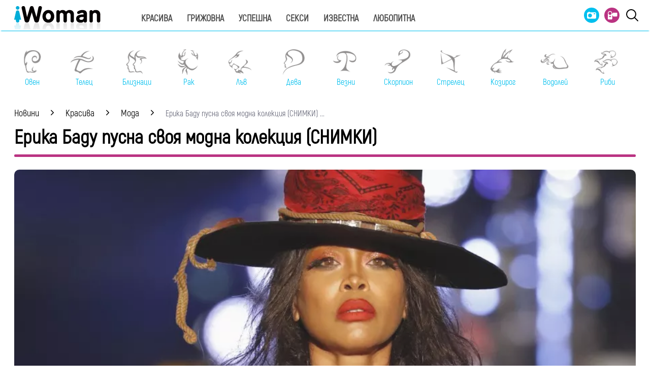

--- FILE ---
content_type: text/html; charset=UTF-8
request_url: https://www.iwoman.bg/krasiva/moda/erika-badu-pusna-svoja-modna-kolekcija-snimki-1984135.html
body_size: 18266
content:
<!DOCTYPE html>
<html lang="bg">
    <head>
        <meta http-equiv="X-UA-Compatible" content="IE=edge">
        <title>Ерика Баду пусна своя модна колекция (СНИМКИ)</title>
        <meta http-equiv="Cache-control" content="public">
        <meta charset="utf-8" />
        <meta http-equiv="X-UA-Compatible" content="chrome=1">
        <meta http-equiv="X-UA-Compatible" content="IE=8">
            <meta content=" Американската певица Ерика Баду участва в създаването на модна колекция в сътрудничество с италианската модна къща Marni.
Миниколекцията &quot;Marni х Ерика Баду&quot; беше пусната в" name="Description">            <meta
    content=" Ерика Баду,"
    name="Keywords">            <link rel="canonical"
          href="https://www.iwoman.bg/krasiva/moda/erika-badu-pusna-svoja-modna-kolekcija-snimki-1984135.html" />        <meta name="viewport" content="width=device-width, initial-scale=1.0, maximum-scale=5.0, user-scalable=0" />
        <link rel="apple-touch-icon" sizes="57x57" href="https://i.actualno.com/iwoman/favicon/apple-icon-57x57.png">
        <link rel="apple-touch-icon" sizes="60x60" href="https://i.actualno.com/iwoman/favicon/apple-icon-60x60.png">
        <link rel="apple-touch-icon" sizes="72x72" href="https://i.actualno.com/iwoman/favicon/apple-icon-72x72.png">
        <link rel="apple-touch-icon" sizes="76x76" href="https://i.actualno.com/iwoman/favicon/apple-icon-76x76.png">
        <link rel="apple-touch-icon" sizes="114x114" href="https://i.actualno.com/iwoman/favicon/apple-icon-114x114.png">
        <link rel="apple-touch-icon" sizes="120x120" href="https://i.actualno.com/iwoman/favicon/apple-icon-120x120.png">
        <link rel="apple-touch-icon" sizes="144x144" href="https://i.actualno.com/iwoman/favicon/apple-icon-144x144.png">
        <link rel="apple-touch-icon" sizes="152x152" href="https://i.actualno.com/iwoman/favicon/apple-icon-152x152.png">
        <link rel="apple-touch-icon" sizes="180x180" href="https://i.actualno.com/iwoman/favicon/apple-icon-180x180.png">
        <link rel="icon" type="image/png" sizes="192x192"
              href="https://i.actualno.com/iwoman/favicon/android-icon-192x192.png">
        <link rel="icon" type="image/png" sizes="32x32" href="https://i.actualno.com/iwoman/favicon/favicon-32x32.png">
        <link rel="icon" type="image/png" sizes="96x96" href="https://i.actualno.com/iwoman/favicon/favicon-96x96.png">
        <link rel="icon" type="image/png" sizes="16x16" href="https://i.actualno.com/iwoman/favicon/favicon-16x16.png">
        <meta name="msapplication-TileColor" content="#ffffff">
        <meta name="msapplication-TileImage" content="https://i.actualno.com/iwoman/favicon/ms-icon-144x144.png">
        <meta name="theme-color" content="#ffffff">
        <meta name="profitshareid" content="e3a30d82c00e6fd2b0839e5d95e65af2" />
        <meta name="apple-touch-fullscreen" content="yes" />
        <meta property="fb:pages" content="213842505328404" />
        <meta property="fb:app_id" content="492426630784960" />
        <meta property="fb:admins" content="100000100884366" />
            <meta property="og:type" content="article"/>
    <meta property="og:url"
          content="https://www.iwoman.bg/krasiva/moda/erika-badu-pusna-svoja-modna-kolekcija-snimki-1984135.html"/>
    <meta property="og:title"
          content="Ерика Баду пусна своя модна колекция (СНИМКИ)"/>
    <meta property="og:description" content=" Американската певица Ерика Баду участва в създаването на модна колекция в сътрудничество с италианската..."/>
    <meta property="og:image"
          content="https://i1.actualno.com/actualno_2013/upload/news/2023/06/04/0914059001685863656_1984135_920x517.webp"/>
    <meta property="og:image:secure_url"
          content="https://i1.actualno.com/actualno_2013/upload/news/2023/06/04/0914059001685863656_1984135_920x517.webp"/>
    <meta property="og:image:type" content="image/webp"/>
    <meta property="og:image:width" content="920"/>
    <meta property="og:image:height" content="517"/>
    <meta property="og:image:alt" content="Ерика Баду пусна своя модна колекция (СНИМКИ)"/>
        <meta name="twitter:card" content="summary_large_image" />
        <meta name="twitter:site" content="iWoman.bg" />
        <link type="text/css" rel="stylesheet" href="/css/fonts/Akrobat.css">
            <link href="/css/fonts/Roboto.css" rel="stylesheet">
    <link type="text/css" rel="stylesheet" href="/css/flexboxgrid.css">
    <link type="text/css" rel="stylesheet" href="/css/style.css">
    <link type="text/css" rel="stylesheet" href="/js/plugins/slick/slick.css">




        <script type="text/javascript" src="/js/plugins/jquery/jquery-1.11.0.min.js"></script>

                            <script defer src="https://securepubads.g.doubleclick.net/tag/js/gpt.js"></script>
<script>
    window.googletag = window.googletag || {cmd: []};
</script>

<script>
    let show_banners_js = true;
    document.addEventListener('DOMContentLoaded', function() {
        // Check if show_banners_js is true after the document has loaded
        if (show_banners_js === true) {
            function loadExternalScript(scriptUrl) {
                const script = document.createElement('script');
                script.src = scriptUrl;
                document.body.appendChild(script);
            }

            function generateRandomString(length) {
                const characters = 'ABCDEFGHIJKLMNOPQRSTUVWXYZabcdefghijklmnopqrstuvwxyz0123456789';
                let result = '';
                for (let i = 0; i < length; i++) {
                    result += characters.charAt(Math.floor(Math.random() * characters.length));
                }
                return result;
            }

            // Generate a random string of 10 characters
            const randomStr = generateRandomString(10);

            // Load the external script with the random string appended
            loadExternalScript(`/db.js?${randomStr}`);
        }
        // If show_banners_js is false, no further action will be taken
    });
</script>


<script>
    let pfforAdx = ['pf_10','pf_20','pf_30','pf_40','pf_50','pf_60']
    let pffpciked = pfforAdx[Math.floor(Math.random() * pfforAdx.length)];
    window.dataLayer = window.dataLayer || [];
    window.dataLayer.push({
        'price_foor': pffpciked,
                

    });
</script>


<!-- Google Tag Manager -->
<script>(function(w,d,s,l,i){w[l]=w[l]||[];w[l].push({'gtm.start':
            new Date().getTime(),event:'gtm.js'});var f=d.getElementsByTagName(s)[0],
        j=d.createElement(s),dl=l!='dataLayer'?'&l='+l:'';j.async=true;j.src=
        'https://www.googletagmanager.com/gtm.js?id='+i+dl;f.parentNode.insertBefore(j,f);
    })(window,document,'script','dataLayer','GTM-PMCVGK4');</script>
<!-- End Google Tag Manager -->
<!-- Google Tag Manager (noscript) -->
<noscript><iframe src="https://www.googletagmanager.com/ns.html?id=GTM-PMCVGK4"
                  height="0" width="0" style="display:none;visibility:hidden"></iframe></noscript>
<!-- End Google Tag Manager (noscript) -->                    <script src="https://cdnjs.cloudflare.com/ajax/libs/Detect.js/2.2.2/detect.min.js"></script>
        <script type="text/javascript" src="/sp-push-worker-new.js?time=114493"></script>
    </head>
    <body>
        <input id="subscription" value="" type="hidden">
        <header>
            <div class="container">
                <div class="menu-bar" onclick="openMenuBar(this)">
                    <div class="bar1"></div>
                    <div class="bar2"></div>
                    <div class="bar3"></div>
                </div>
                <div class="logo-box">
                    <a href="/"><img src="/images/logo.gif" class="logo" alt="Iwoman.bg" title="Iwoman.bg"></a>
                </div>
                <nav class="menu">
                    <ul class="main-menu">
                        <li>
                            <a class="menu-link" href="/krasiva">Красива</a>
                            <ul class="sub-menu">
                                <li><a href="/krasiva/zdrave">Здраве</a> </li>
                                <li><a href="/krasiva/krasota">Красота</a> </li>
                                <li><a href="/krasiva/sport">Спорт</a> </li>
                                <li><a href="/krasiva/moda">Мода</a> </li>
                            </ul>
                        </li>
                        <li>
                            <a class="menu-link"  href="/grijovna">Грижовна</a>
                            <ul class="sub-menu">
                                <li> <a href="/grijovna/semejstvo">Семейство</a></li>
                                <li> <a href="/grijovna/dom">Дом</a></li>
                                <li> <a href="/grijovna/recepti">Рецепти</a></li>
                           </ul>
                        </li>
                        <li>
                            <a class="menu-link"  href="/uspeshna">Успешна</a>
                            <ul class="sub-menu">
                                <li> <a href="/uspeshna/kariera">Кариера</a></li>
                                <li> <a href="/uspeshna/silna">Силна</a></li>
                                <li> <a href="/uspeshna/vsvetana">В света на</a></li>
                                <li> <a href="/uspeshna/zodii">Зодии</a></li>
                            </ul>
                        </li>
                        <li>
                            <a class="menu-link"  href="/seksi">Секси</a>
                            <ul class="sub-menu">
                                <li> <a href="/seksi/saveti">Съвети</a></li>
                                <li> <a href="/seksi/otnoshenia">Отношения</a></li>
                            </ul>
                        </li>
                        <li>
                            <a class="menu-link"  href="/izvestna">Известна</a>
                            <ul class="sub-menu">
                                <li> <a href="/izvestna/zvezdi">Звезди</a></li>
                                <li> <a href="/izvestna/show">Шоу</a></li>
                            </ul>
                        </li>
                        <li>
                            <a class="menu-link"  href="/lubopitna">Любопитна</a>
                            <ul class="sub-menu">
                                <li> <a href="/lubopitna/curious">Любопитно</a></li>
                                <li> <a href="/lubopitna/books">Книги</a></li>
                            </ul>
                        </li>
                    </ul>
                    <ul class="menu-icons">
                        <li><a href="/gallery"><img src="/images/icon_gallery.svg"></a></li>
                        <li><a href="/videos"><img src="/images/icon_video.svg"></a></li>
                        <li><a href="javascript:void(0)" id="search-button" data-clicks="1" ><img src="/images/search_icon_iwoman.svg"></a></li>
                    </ul>
                </nav>
                <div class="search-box">
                    <div class="search-header-box">
                        <a href="javascript:void(0)"  style="position: absolute;top: 7px; right: 10px;" id="search-hide-icon">
                            <svg xmlns="https://www.w3.org/2000/svg" width="14" height="14" viewBox="0 0 24 24"><path fill="#fff" d="M21.1 18.3c.8.8.8 2 0 2.8-.4.4-.9.6-1.4.6s-1-.2-1.4-.6L12 14.8l-6.3 6.3c-.4.4-.9.6-1.4.6s-1-.2-1.4-.6a2 2 0 0 1 0-2.8L9.2 12 2.9 5.7a2 2 0 0 1 0-2.8 2 2 0 0 1 2.8 0L12 9.2l6.3-6.3a2 2 0 0 1 2.8 0c.8.8.8 2 0 2.8L14.8 12l6.3 6.3z"></path></svg>
                        </a>
                        <form action="https://www.iwoman.bg/search" method="get">
                            <input class="search-header-filed" name="searchtext" value="" placeholder="Въведете текст за търсене">
                            <a href="#" class="search-button-menu" >Търси</a>
                        </form>
                    </div>
                    <a href="#" id="search-button" data-clicks="0"><i class="icon-search"></i></a>
                </div>

                <nav class="menu-mobile">
                    <ul>
                        <li>
                            <a href="javascript:void(0)" data-link="/krasiva">Красива</a>
                            <ul class="sub-menu-mobile">
                                <li> <a href="/krasiva">Последни новини</a></li>
                                <li><a href="/krasiva/zdrave">Здраве</a> </li>
                                <li><a href="/krasiva/krasota">Красота</a> </li>
                                <li><a href="/krasiva/sport">Спорт</a> </li>
                                <li><a href="/krasiva/moda">Мода</a> </li>
                            </ul>
                        </li>
                        <li>
                            <a href="javascript:void(0)" data-link="/grijovna">Грижовна</a>
                            <ul class="sub-menu-mobile">
                                <li> <a href="/grijovna">Последни новини</a></li>
                                <li> <a href="/grijovna/semejstvo">Семейство</a></li>
                                <li> <a href="/grijovna/dom">Дом</a></li>
                                <li> <a href="/grijovna/recepti">Рецепти</a></li>
                            </ul>
                        </li>
                        <li>
                            <a href="javascript:void(0)" data-link="/uspeshna">Успешна</a>
                            <ul class="sub-menu-mobile">
                                <li> <a href="/uspeshna">Последни новини</a></li>
                                <li> <a href="/uspeshna/kariera">Кариера</a></li>
                                <li> <a href="/uspeshna/silna">Силна</a></li>
                                <li> <a href="/uspeshna/vsvetana">В света на</a></li>
                                <li> <a href="/uspeshna/zodii">Зодии</a></li>
                            </ul>
                        </li>
                        <li>
                            <a href="javascript:void(0)" data-link="/seksi">Секси</a>
                            <ul class="sub-menu-mobile">
                                <li> <a href="/seksi">Последни новини</a></li>
                                <li> <a href="/seksi/saveti">Съвети</a></li>
                                <li> <a href="/seksi/otnoshenia">Отношения</a></li>
                            </ul>
                        </li>
                        <li>
                            <a href="javascript:void(0)" data-link="/izvestna">Известна</a>
                            <ul class="sub-menu-mobile">
                                <li> <a href="/izvestna">Последни новини</a></li>
                                <li> <a href="/izvestna/zvezdi">Звезди</a></li>
                                <li> <a href="/izvestna/show">Шоу</a></li>
                            </ul>
                        </li>
                        <li>
                            <a href="javascript:void(0)" data-link="/lubopitna">Любопитна</a>
                            <ul class="sub-menu-mobile">
                                <li> <a href="/lubopitna">Последни новини</a></li>
                                <li> <a href="/lubopitna/curious">Любопитно</a></li>
                                <li> <a href="/lubopitna/books">Книги</a></li>
                            </ul>
                        </li>
                        <li><a href="/gallery"><img src="/images/icon_gallery.svg"> Галерия</a></li>
                        <li><a href="/videos"><img src="/images/icon_video.svg"> Видео</a></li>
                    </ul>
                </nav>
            </div>
            <a href="/search" id="search-mobile"><img src="/images/search_icon_iwoman.svg"></a>
        </header>
        <div class="container">
            <div class="mega-board m-top-75" id="banner_940_210">
            </div>
            <section class="row">
                <div class="col-lg-12 col-md-12 col-sm-12 col-xs-12 p-right-0">
                    <ul class="horoscope_menu m-top-20">
                        <div>
                            <figure>
                                <a href="/horoscope/oven">
                                    <img class="layer lazy" srcset="/images/horoscope/aries_315x280.gif"
                                          alt="Овен" title="Овен" />
                                    <span>Овен</span>
                                </a>
                            </figure>
                        </div>
                        <div>
                            <figure>
                                <a href="/horoscope/telec">
                                    <img class="layer lazy" srcset="/images/horoscope/taurus_315x280.gif"
                                         alt="Телец" title="Телец" />
                                    <span>Телец</span>
                                </a>
                            </figure>
                        </div>
                        <div>
                            <figure>
                                <a href="/horoscope/bliznaci">
                                    <img class="layer lazy" srcset="/images/horoscope/twins_315x280.gif"
                                         alt="Близнаци" title="Близнаци" />
                                    <span>Близнаци</span>
                                </a>
                            </figure>
                        </div>
                        <div>
                            <figure>
                                <a href="/horoscope/rak">
                                    <img class="layer lazy" srcset="/images/horoscope/cancer_315x280.gif"
                                         alt="Рак" title="Рак" />
                                    <span>Рак</span>
                                </a>
                            </figure>
                        </div>
                        <div>
                            <figure>
                                <a href="/horoscope/luv">
                                    <img class="layer lazy" srcset="/images/horoscope/lion_315x280.gif"
                                         alt="Лъв" title="Лъв" />
                                    <span>Лъв</span>
                                </a>
                            </figure>
                        </div>
                        <div>
                            <figure>
                                <a href="/horoscope/deva">
                                    <img class="layer lazy" srcset="/images/horoscope/virgin_315x280.gif"
                                         alt="Дева" title="Дева" />
                                    <span>Дева</span>
                                </a>
                            </figure>
                        </div>
                        <div>
                            <figure>
                                <a href="/horoscope/vezni">
                                    <img class="layer lazy" srcset="/images/horoscope/libra_315x280.gif"
                                         alt="Везни" title="Везни" />
                                    <span>Везни</span>
                                </a>
                            </figure>
                        </div>
                        <div>
                            <figure>
                                <a href="/horoscope/scorpion">
                                    <img class="layer lazy" srcset="/images/horoscope/scorpion_315x280.gif"
                                         alt="Скорпион" title="Скорпион" />
                                    <span>Скорпион</span>
                                </a>
                            </figure>
                        </div>
                        <div>
                            <figure>
                                <a href="/horoscope/strelec">
                                    <img class="layer lazy" srcset="/images/horoscope/sagittarius_315x280.gif"
                                         alt="Стрелец" title="Стрелец" />
                                    <span>Стрелец</span>
                                </a>
                            </figure>
                        </div>
                        <div>
                            <figure>
                                <a href="/horoscope/kozirog">
                                    <img class="layer lazy" srcset="/images/horoscope/capricorn_315x280.gif"
                                         alt="Козирог" title="Козирог" />
                                    <span>Козирог</span>
                                </a>
                            </figure>
                        </div>
                        <div>
                            <figure>
                                <a href="/horoscope/vodolei">
                                    <img class="layer lazy" srcset="/images/horoscope/aquarius_315x280.gif"
                                         alt="Водолей" title="Водолей" />
                                    <span>Водолей</span>
                                </a>
                            </figure>
                        </div>
                        <div>
                            <figure>
                                <a href="/horoscope/ribi">
                                    <img class="layer lazy" srcset="/images/horoscope/fishes_315x280.gif"
                                         alt="Риби" title="Риби" />
                                    <span>Риби</span>
                                </a>
                            </figure>
                        </div>
                    </ul>
                </div>
            </section>
                <div class="row m-top-30">
        <div class="col-lg-12 col-md-12 col-sm-12  col-xs-12 row">
            <div class="col-lg-9 col-md-12 col-sm-12 col-xs-12">
                                                            <div class="breadcrumb">
                            <ul itemscope="" itemtype="https://schema.org/BreadcrumbList">
                                <li itemprop="itemListElement" itemscope="" itemtype="https://schema.org/ListItem">
                                    <a href="/" itemprop="item">
                                        <span itemprop="name">Новини</span>
                                        <meta itemprop="position" content="1">
                                    </a>
                                </li>
                                <li itemprop="itemListElement" itemscope="" itemtype="https://schema.org/ListItem">
                                    <a href="/krasiva"
                                       itemprop="item">
                                       <span itemprop="name">
                                           Красива
                                       </span>
                                        <meta itemprop="position" content="2">
                                    </a>
                                </li>
                                <li itemprop="itemListElement" itemscope="" itemtype="https://schema.org/ListItem">
                                    <a href="/krasiva/moda"
                                       itemprop="item">
                                       <span itemprop="name">
                                           Мода
                                       </span>
                                        <meta itemprop="position" content="2">
                                    </a>
                                </li>
                                <li class="breadcrumb-article-title">   Ерика Баду пусна своя модна колекция (СНИМКИ)
                                    ...
                                </li>

                            </ul>
                        </div>

                        <article itemscope="" itemtype="https://schema.org/NewsArticle">
                            <h1 class="headline" itemprop="headline name"> Ерика Баду пусна своя модна колекция (СНИМКИ)</h1>
                            <hr width="100%" class="headline-box">
                            <meta itemscope itemprop="mainEntityOfPage" itemType="https://schema.org/WebPage"
                                  itemid="/krasiva/moda/erika-badu-pusna-svoja-modna-kolekcija-snimki-1984135.html"/>
                            <meta itemprop="articleSection" content="Мода">
                            <div class="article-image-box">
                                                                                                    <picture itemprop="image" itemscope itemtype="https://schema.org/ImageObject">
                                                                                    <source srcset="https://i1.actualno.com/actualno_2013/upload/news/2023/06/04/0914059001685863656_1984135_920x517.webp"
                                                    type="image/webp">
                                            <source srcset="https://i1.actualno.com/actualno_2013/upload/news/2023/06/04/0914059001685863656_1984135_920x517.jpg"
                                                    type="image/jpeg">
                                            <img class="lazy"
                                                 data-original="https://i1.actualno.com/actualno_2013/upload/news/2023/06/04/0914059001685863656_1984135_920x517.webp"
                                                 alt="Ерика Баду пусна своя модна колекция (СНИМКИ)">
                                            <meta itemprop="url"
                                                  content="https://i1.actualno.com/actualno_2013/upload/news/2023/06/04/0914059001685863656_1984135_920x517.webp">
                                            <meta itemprop="width" content="920">
                                            <meta itemprop="height" content="517">
                                                                            </picture>
                                                                    <div class="source">
                                        Снимка: Getty Images
                                    </div>
                                                                                                                            </div>
                            <div class="social-box">
                                <ul>
                                    <li><span class="date-white"> <time itemprop="datePublished"
                                                                        datetime="2023-06-04">04 юни 2023</time></span>
                                    </li>
                                    <li class="button"><a href="#" id="fb-share-button"><i
                                                    class="icon-facebook"></i></a></li>
                                    <li class="button"><a href="#" id="twitter-share-button"><i
                                                    class="icon-twitter"></i></a></li>
                                    <li class="author" itemprop="author" itemscope itemtype="https://schema.org/Person">
                                                                                    <span itemprop="name" class="author-text">iWoman.bg</span>
                                                                            </li>
                                </ul>
                            </div>
                            <div itemprop="articleBody" id="content_inner_article_box">
                                <p>Американската певица Ерика Баду участва в създаването на модна колекция в сътрудничество с италианската модна къща Marni.</p>

                        <div class="banner-in-category" id="InArticle/1/ado">
                        </div><p><strong>Миниколекцията "Marni х Ерика Баду" беше пусната в избрани бутици на модната къща в САЩ миналия месец.</strong> Тя включва рокли, аксесоари и обувки, акцентирани с ръчно изработен кожен пачуърк, пайети и пищно кадифе. 52-годишната Баду, която е известна със своя интересен и ексцентричен стил, участва във всички аспекти от съставянето на колекцията.</p>
<p>"Работила съм по същия начин във всеки аспект от живота си &ndash; на сцената се занимавам със звук, осветление, сценография, костюми, прическа, грим", разказа Баду. <strong>"Участвам във всичко. Аз съм творец и визионер. Обединихме всичко това и измислихме нещо наистина интересно."</strong></p>
<blockquote class="instagram-media" data-instgrm-permalink="https://www.instagram.com/p/CsZHL93pQyZ/?utm_source=ig_embed&amp;utm_campaign=loading" data-instgrm-version="14" style="background: #FFF; border: 0; border-radius: 3px; box-shadow: 0 0 1px 0 rgba(0,0,0,0.5),0 1px 10px 0 rgba(0,0,0,0.15); margin: 1px; max-width: 100%; min-width: 100%; padding: 0; width: calc(100% - 2px);">
<div style="padding:16px;"><a href="https://www.instagram.com/p/CsZHL93pQyZ/?utm_source=ig_embed&amp;utm_campaign=loading" style="background: #FFFFFF; line-height: 0; padding: 0 0; text-align: center; text-decoration: none; width: 100%;" target="_blank">
<div style=" display: flex; flex-direction: row; align-items: center;">
<div style="background-color: #f4f4f4; border-radius: 50%; flex-grow: 0; height: 40px; margin-right: 14px; width: 40px;"></div>
<div style="display: flex; flex-direction: column; flex-grow: 1; justify-content: center;">
<div style="background-color: #f4f4f4; border-radius: 4px; flex-grow: 0; height: 14px; margin-bottom: 6px; width: 100px;"></div>
<div style="background-color: #f4f4f4; border-radius: 4px; flex-grow: 0; height: 14px; width: 60px;"></div>
</div>
</div>
<div style="padding: 19% 0;"></div>
<div style="display: block; height: 50px; margin: 0 auto 12px; width: 50px;"><svg width="50px" height="50px" version="1.1" xmlns="https://www.w3.org/2000/svg" xmlns:xlink="https://www.w3.org/1999/xlink"><g stroke="none" stroke-width="1" fill="none" fill-rule="evenodd"><g transform="translate(-511.000000, -20.000000)" fill="#000000"><g>
<path d="M556.869,30.41 C554.814,30.41 553.148,32.076 553.148,34.131 C553.148,36.186 554.814,37.852 556.869,37.852 C558.924,37.852 560.59,36.186 560.59,34.131 C560.59,32.076 558.924,30.41 556.869,30.41 M541,60.657 C535.114,60.657 530.342,55.887 530.342,50 C530.342,44.114 535.114,39.342 541,39.342 C546.887,39.342 551.658,44.114 551.658,50 C551.658,55.887 546.887,60.657 541,60.657 M541,33.886 C532.1,33.886 524.886,41.1 524.886,50 C524.886,58.899 532.1,66.113 541,66.113 C549.9,66.113 557.115,58.899 557.115,50 C557.115,41.1 549.9,33.886 541,33.886 M565.378,62.101 C565.244,65.022 564.756,66.606 564.346,67.663 C563.803,69.06 563.154,70.057 562.106,71.106 C561.058,72.155 560.06,72.803 558.662,73.347 C557.607,73.757 556.021,74.244 553.102,74.378 C549.944,74.521 548.997,74.552 541,74.552 C533.003,74.552 532.056,74.521 528.898,74.378 C525.979,74.244 524.393,73.757 523.338,73.347 C521.94,72.803 520.942,72.155 519.894,71.106 C518.846,70.057 518.197,69.06 517.654,67.663 C517.244,66.606 516.755,65.022 516.623,62.101 C516.479,58.943 516.448,57.996 516.448,50 C516.448,42.003 516.479,41.056 516.623,37.899 C516.755,34.978 517.244,33.391 517.654,32.338 C518.197,30.938 518.846,29.942 519.894,28.894 C520.942,27.846 521.94,27.196 523.338,26.654 C524.393,26.244 525.979,25.756 528.898,25.623 C532.057,25.479 533.004,25.448 541,25.448 C548.997,25.448 549.943,25.479 553.102,25.623 C556.021,25.756 557.607,26.244 558.662,26.654 C560.06,27.196 561.058,27.846 562.106,28.894 C563.154,29.942 563.803,30.938 564.346,32.338 C564.756,33.391 565.244,34.978 565.378,37.899 C565.522,41.056 565.552,42.003 565.552,50 C565.552,57.996 565.522,58.943 565.378,62.101 M570.82,37.631 C570.674,34.438 570.167,32.258 569.425,30.349 C568.659,28.377 567.633,26.702 565.965,25.035 C564.297,23.368 562.623,22.342 560.652,21.575 C558.743,20.834 556.562,20.326 553.369,20.18 C550.169,20.033 549.148,20 541,20 C532.853,20 531.831,20.033 528.631,20.18 C525.438,20.326 523.257,20.834 521.349,21.575 C519.376,22.342 517.703,23.368 516.035,25.035 C514.368,26.702 513.342,28.377 512.574,30.349 C511.834,32.258 511.326,34.438 511.181,37.631 C511.035,40.831 511,41.851 511,50 C511,58.147 511.035,59.17 511.181,62.369 C511.326,65.562 511.834,67.743 512.574,69.651 C513.342,71.625 514.368,73.296 516.035,74.965 C517.703,76.634 519.376,77.658 521.349,78.425 C523.257,79.167 525.438,79.673 528.631,79.82 C531.831,79.965 532.853,80.001 541,80.001 C549.148,80.001 550.169,79.965 553.369,79.82 C556.562,79.673 558.743,79.167 560.652,78.425 C562.623,77.658 564.297,76.634 565.965,74.965 C567.633,73.296 568.659,71.625 569.425,69.651 C570.167,67.743 570.674,65.562 570.82,62.369 C570.966,59.17 571,58.147 571,50 C571,41.851 570.966,40.831 570.82,37.631"></path></g></g></g></svg></div>
<div style="padding-top: 8px;">
<div style=" color:#3897f0; font-family:Arial,sans-serif; font-size:14px; font-style:normal; font-weight:550; line-height:18px;">View this post on Instagram</div>
</div>
<div style="padding: 12.5% 0;"></div>
<div style="display: flex; flex-direction: row; margin-bottom: 14px; align-items: center;">
<div>
<div style="background-color: #f4f4f4; border-radius: 50%; height: 12.5px; width: 12.5px; transform: translateX(0px) translateY(7px);"></div>
<div style="background-color: #f4f4f4; height: 12.5px; transform: rotate(-45deg) translateX(3px) translateY(1px); width: 12.5px; flex-grow: 0; margin-right: 14px; margin-left: 2px;"></div>
<div style="background-color: #f4f4f4; border-radius: 50%; height: 12.5px; width: 12.5px; transform: translateX(9px) translateY(-18px);"></div>
</div>
<div style="margin-left: 8px;">
<div style="background-color: #f4f4f4; border-radius: 50%; flex-grow: 0; height: 20px; width: 20px;"></div>
<div style="width: 0; height: 0; border-top: 2px solid transparent; border-left: 6px solid #f4f4f4; border-bottom: 2px solid transparent; transform: translateX(16px) translateY(-4px) rotate(30deg);"></div>
</div>
<div style="margin-left: auto;">
<div style=" width: 0px; border-top: 8px solid #F4F4F4; border-right: 8px solid transparent; transform: translateY(16px);"></div>
<div style="background-color: #f4f4f4; flex-grow: 0; height: 12px; width: 16px; transform: translateY(-4px);"></div>
<div style="width: 0; height: 0; border-top: 8px solid #F4F4F4; border-left: 8px solid transparent; transform: translateY(-4px) translateX(8px);"></div>
</div>
</div>
<div style="display: flex; flex-direction: column; flex-grow: 1; justify-content: center; margin-bottom: 24px;">
<div style="background-color: #f4f4f4; border-radius: 4px; flex-grow: 0; height: 14px; margin-bottom: 6px; width: 224px;"></div>
<div style="background-color: #f4f4f4; border-radius: 4px; flex-grow: 0; height: 14px; width: 144px;"></div>
</div>
</a>
<p style=" color:#c9c8cd; font-family:Arial,sans-serif; font-size:14px; line-height:17px; margin-bottom:0; margin-top:8px; overflow:hidden; padding:8px 0 7px; text-align:center; text-overflow:ellipsis; white-space:nowrap;"><a href="https://www.instagram.com/p/CsZHL93pQyZ/?utm_source=ig_embed&amp;utm_campaign=loading" style=" color:#c9c8cd; font-family:Arial,sans-serif; font-size:14px; font-style:normal; font-weight:normal; line-height:17px; text-decoration:none;" target="_blank">A post shared by The Teknique Group Inc (@tekniqueagency)</a></p>
</div>
</blockquote>
<p>
<script src="http://www.instagram.com/embed.js"></script>
</p>
<p>Според Клеър Сълмърс - главен изпълнителен директор на влиятелния блог за мода Fashion Bomb Daily, гъвкавостта на Баду я е превърнала в муза за модните дизайнери.</p>
<p>Докато певицата навлиза в модната индустрия и се ангажира и с други бизнес начинания, тя продължава да се занимава с музика, като включително планира свое предстоящо турне.</p>
<p>"Лесно е да не си конформист, особено когато се чувстваш уверен, че няма как да загубиш, защото дори тези моменти са поучителни. Използвам всичката информация, за да преоткривам себе си всеки ден", каза тя за "Асошиейтед прес".</p>
<p>Облечена в афроцентрично облекло с тюрбани и бижута със символа анх, Баду дебютира на музикалната сцена през 1997 г. с първия си албум "Baduizm". Това ѝ носи номинация за награда "Грами" за най-добър нов изпълнител, както и победата в категорията за най-добър R&amp;B албум. Баду е един от инициаторите на нео-соул движението през 90-те години на миналия век. Сред най-известните ѝ песни са "On &amp; On", "Tyrone", "Bag Lady", "Didn't Cha Know" и "Window Seat". Последният ѝ официален музикален проект &ndash; записът "But You Caint Use My Phone" излезе през 2015 г.</p>
<p>"Винаги правя музика. Не знам кога ще излезе, но чакам подходящия момент. Обичам да усещам, че съм необходима на истинските си слушатели. Истинските ми слушатели са дърветата, вятърът, дъждът, въздухът &ndash; предците ни и разни подобни неща", обясни певицата. Баду продължава творческата си одисея, изпълнена с благодарност и оптимизъм.</p>
<blockquote class="instagram-media" data-instgrm-permalink="https://www.instagram.com/p/Cr19DpQLmVU/?utm_source=ig_embed&amp;utm_campaign=loading" data-instgrm-version="14" style="background: #FFF; border: 0; border-radius: 3px; box-shadow: 0 0 1px 0 rgba(0,0,0,0.5),0 1px 10px 0 rgba(0,0,0,0.15); margin: 1px; max-width: 100%; min-width: 100%; padding: 0; width: calc(100% - 2px);">
<div style="padding:16px;"><a href="https://www.instagram.com/p/Cr19DpQLmVU/?utm_source=ig_embed&amp;utm_campaign=loading" style="background: #FFFFFF; line-height: 0; padding: 0 0; text-align: center; text-decoration: none; width: 100%;" target="_blank">
<div style=" display: flex; flex-direction: row; align-items: center;">
<div style="background-color: #f4f4f4; border-radius: 50%; flex-grow: 0; height: 40px; margin-right: 14px; width: 40px;"></div>
<div style="display: flex; flex-direction: column; flex-grow: 1; justify-content: center;">
<div style="background-color: #f4f4f4; border-radius: 4px; flex-grow: 0; height: 14px; margin-bottom: 6px; width: 100px;"></div>
<div style="background-color: #f4f4f4; border-radius: 4px; flex-grow: 0; height: 14px; width: 60px;"></div>
</div>
</div>
<div style="padding: 19% 0;"></div>
<div style="display: block; height: 50px; margin: 0 auto 12px; width: 50px;"><svg width="50px" height="50px" version="1.1" xmlns="https://www.w3.org/2000/svg" xmlns:xlink="https://www.w3.org/1999/xlink"><g stroke="none" stroke-width="1" fill="none" fill-rule="evenodd"><g transform="translate(-511.000000, -20.000000)" fill="#000000"><g>
<path d="M556.869,30.41 C554.814,30.41 553.148,32.076 553.148,34.131 C553.148,36.186 554.814,37.852 556.869,37.852 C558.924,37.852 560.59,36.186 560.59,34.131 C560.59,32.076 558.924,30.41 556.869,30.41 M541,60.657 C535.114,60.657 530.342,55.887 530.342,50 C530.342,44.114 535.114,39.342 541,39.342 C546.887,39.342 551.658,44.114 551.658,50 C551.658,55.887 546.887,60.657 541,60.657 M541,33.886 C532.1,33.886 524.886,41.1 524.886,50 C524.886,58.899 532.1,66.113 541,66.113 C549.9,66.113 557.115,58.899 557.115,50 C557.115,41.1 549.9,33.886 541,33.886 M565.378,62.101 C565.244,65.022 564.756,66.606 564.346,67.663 C563.803,69.06 563.154,70.057 562.106,71.106 C561.058,72.155 560.06,72.803 558.662,73.347 C557.607,73.757 556.021,74.244 553.102,74.378 C549.944,74.521 548.997,74.552 541,74.552 C533.003,74.552 532.056,74.521 528.898,74.378 C525.979,74.244 524.393,73.757 523.338,73.347 C521.94,72.803 520.942,72.155 519.894,71.106 C518.846,70.057 518.197,69.06 517.654,67.663 C517.244,66.606 516.755,65.022 516.623,62.101 C516.479,58.943 516.448,57.996 516.448,50 C516.448,42.003 516.479,41.056 516.623,37.899 C516.755,34.978 517.244,33.391 517.654,32.338 C518.197,30.938 518.846,29.942 519.894,28.894 C520.942,27.846 521.94,27.196 523.338,26.654 C524.393,26.244 525.979,25.756 528.898,25.623 C532.057,25.479 533.004,25.448 541,25.448 C548.997,25.448 549.943,25.479 553.102,25.623 C556.021,25.756 557.607,26.244 558.662,26.654 C560.06,27.196 561.058,27.846 562.106,28.894 C563.154,29.942 563.803,30.938 564.346,32.338 C564.756,33.391 565.244,34.978 565.378,37.899 C565.522,41.056 565.552,42.003 565.552,50 C565.552,57.996 565.522,58.943 565.378,62.101 M570.82,37.631 C570.674,34.438 570.167,32.258 569.425,30.349 C568.659,28.377 567.633,26.702 565.965,25.035 C564.297,23.368 562.623,22.342 560.652,21.575 C558.743,20.834 556.562,20.326 553.369,20.18 C550.169,20.033 549.148,20 541,20 C532.853,20 531.831,20.033 528.631,20.18 C525.438,20.326 523.257,20.834 521.349,21.575 C519.376,22.342 517.703,23.368 516.035,25.035 C514.368,26.702 513.342,28.377 512.574,30.349 C511.834,32.258 511.326,34.438 511.181,37.631 C511.035,40.831 511,41.851 511,50 C511,58.147 511.035,59.17 511.181,62.369 C511.326,65.562 511.834,67.743 512.574,69.651 C513.342,71.625 514.368,73.296 516.035,74.965 C517.703,76.634 519.376,77.658 521.349,78.425 C523.257,79.167 525.438,79.673 528.631,79.82 C531.831,79.965 532.853,80.001 541,80.001 C549.148,80.001 550.169,79.965 553.369,79.82 C556.562,79.673 558.743,79.167 560.652,78.425 C562.623,77.658 564.297,76.634 565.965,74.965 C567.633,73.296 568.659,71.625 569.425,69.651 C570.167,67.743 570.674,65.562 570.82,62.369 C570.966,59.17 571,58.147 571,50 C571,41.851 570.966,40.831 570.82,37.631"></path></g></g></g></svg></div>
<div style="padding-top: 8px;">
<div style=" color:#3897f0; font-family:Arial,sans-serif; font-size:14px; font-style:normal; font-weight:550; line-height:18px;">View this post on Instagram</div>
</div>
<div style="padding: 12.5% 0;"></div>
<div style="display: flex; flex-direction: row; margin-bottom: 14px; align-items: center;">
<div>
<div style="background-color: #f4f4f4; border-radius: 50%; height: 12.5px; width: 12.5px; transform: translateX(0px) translateY(7px);"></div>
<div style="background-color: #f4f4f4; height: 12.5px; transform: rotate(-45deg) translateX(3px) translateY(1px); width: 12.5px; flex-grow: 0; margin-right: 14px; margin-left: 2px;"></div>
<div style="background-color: #f4f4f4; border-radius: 50%; height: 12.5px; width: 12.5px; transform: translateX(9px) translateY(-18px);"></div>
</div>
<div style="margin-left: 8px;">
<div style="background-color: #f4f4f4; border-radius: 50%; flex-grow: 0; height: 20px; width: 20px;"></div>
<div style="width: 0; height: 0; border-top: 2px solid transparent; border-left: 6px solid #f4f4f4; border-bottom: 2px solid transparent; transform: translateX(16px) translateY(-4px) rotate(30deg);"></div>
</div>
<div style="margin-left: auto;">
<div style=" width: 0px; border-top: 8px solid #F4F4F4; border-right: 8px solid transparent; transform: translateY(16px);"></div>
<div style="background-color: #f4f4f4; flex-grow: 0; height: 12px; width: 16px; transform: translateY(-4px);"></div>
<div style="width: 0; height: 0; border-top: 8px solid #F4F4F4; border-left: 8px solid transparent; transform: translateY(-4px) translateX(8px);"></div>
</div>
</div>
<div style="display: flex; flex-direction: column; flex-grow: 1; justify-content: center; margin-bottom: 24px;">
<div style="background-color: #f4f4f4; border-radius: 4px; flex-grow: 0; height: 14px; margin-bottom: 6px; width: 224px;"></div>
<div style="background-color: #f4f4f4; border-radius: 4px; flex-grow: 0; height: 14px; width: 144px;"></div>
</div>
</a>
<p style=" color:#c9c8cd; font-family:Arial,sans-serif; font-size:14px; line-height:17px; margin-bottom:0; margin-top:8px; overflow:hidden; padding:8px 0 7px; text-align:center; text-overflow:ellipsis; white-space:nowrap;"><a href="https://www.instagram.com/p/Cr19DpQLmVU/?utm_source=ig_embed&amp;utm_campaign=loading" style=" color:#c9c8cd; font-family:Arial,sans-serif; font-size:14px; font-style:normal; font-weight:normal; line-height:17px; text-decoration:none;" target="_blank">A post shared by MOOD Noire (@moodnoiremag)</a></p>
</div>
</blockquote>
<p>
<script src="https://www.instagram.com/embed.js"></script>
</p>
<p>Източник: БТА</p>
                            </div>
                            <!-- /128945922/Iwoman.bg/300x250 -->

                            <div id="facebook-buttons" class="m-top-30 m-bottom-20">
                                <div class="fb-like"
                                     data-href="/krasiva/moda/erika-badu-pusna-svoja-modna-kolekcija-snimki-1984135.html"
                                     data-width="" data-layout="button_count" data-action="like" data-size="large"
                                     data-share="false"></div>
                            </div>
                            <span class="keywords-text">Етикети: </span>
                            <ul class="keywords-list" itemprop="keywords">
                                                                                                            <li>
                                            <a href="/tags/4500"> Ерика Баду</a>
                                        </li>
                                                                                                </ul>
                                                            <section class="row m-top-30">
                                    <div class="col-lg-12 col-md12 col-sm-12 col-xs-12">
                                        <div class="banner-in-category">
                                        </div>
                                    </div>
                                </section>
                            
                            <div itemscope="" itemprop="publisher" itemtype="https://schema.org/Organization"
                                 style="display: none;">
                                <div itemprop="logo" itemscope="" itemtype="https://schema.org/ImageObject">
                                    <img class="lazy" itemprop="url"
                                         data-original="https://i.actualno.com/sportlive/images/favicons/android-icon-192x192.png">
                                </div>
                                <span itemprop="name">Iwoman.bg</span>
                            </div>
                        </article>

                                                                                        <section class="home-categories-box m-top-30">
                        <h2 class="headline">Още от Мода</h2>
                        <hr width="65%" class="headline-box">
                        <div class="row">
                                                                                                                                                                                        <div class="col-lg-4 col-md-4 col-sm-4 col-xs-12">
                                        <a href="/krasiva/moda/istorijata-zad-legendarnoto-kolie-na-elizabet-tejlyr-noseno-ot-margo-robi-2549723.html">
                                            <picture>
                                                <source srcset="https://i1.actualno.com/actualno_2013/upload/news/2026/01/30/1bc88879b047d9c689fff9473413427e_2549723_300x165.webp"
                                                        type="image/webp" alt="2026/01/30/1bc88879b047d9c689fff9473413427e">
                                                <source srcset="https://i1.actualno.com/actualno_2013/upload/news/2026/01/30/1bc88879b047d9c689fff9473413427e_2549723_300x165.jpg"
                                                        type="image/jpeg" alt="2026/01/30/1bc88879b047d9c689fff9473413427e">
                                                <img class="lazy" width="100%"
                                                     data-orginal="https://i1.actualno.com/actualno_2013/upload/news/2026/01/30/1bc88879b047d9c689fff9473413427e_2549723_300x165.webp"
                                                     alt="Историята зад легендарното колие на Елизабет Тейлър, носено от Марго Роби">
                                            </picture>
                                        </a>
                                        <div class="content-text-box">
                                            <p>
                                                <a href="/krasiva/moda/istorijata-zad-legendarnoto-kolie-na-elizabet-tejlyr-noseno-ot-margo-robi-2549723.html"> Историята зад легендарното колие на Елизабет Тейлър, носено от Марго Роби</a>
                                            </p>
                                        </div>
                                    </div>
                                                                                                                                                                                                    <div class="col-lg-4 col-md-4 col-sm-4 col-xs-12">
                                        <a href="/krasiva/moda/za-pyrvi-pyt-pokazaha-virtualna-kolekcija-syzdadena-s-izkustven-intelekt-video-2548910.html">
                                            <picture>
                                                <source srcset="https://i1.actualno.com/actualno_2013/upload/news/2026/01/29/5c266f205dc77dd8bafffd0f14708e4a_2548910_300x165.webp"
                                                        type="image/webp" alt="2026/01/29/5c266f205dc77dd8bafffd0f14708e4a">
                                                <source srcset="https://i1.actualno.com/actualno_2013/upload/news/2026/01/29/5c266f205dc77dd8bafffd0f14708e4a_2548910_300x165.jpg"
                                                        type="image/jpeg" alt="2026/01/29/5c266f205dc77dd8bafffd0f14708e4a">
                                                <img class="lazy" width="100%"
                                                     data-orginal="https://i1.actualno.com/actualno_2013/upload/news/2026/01/29/5c266f205dc77dd8bafffd0f14708e4a_2548910_300x165.webp"
                                                     alt="За първи път: Показаха виртуална колекция, създадена с изкуствен интелект (ВИДЕО)">
                                            </picture>
                                        </a>
                                        <div class="content-text-box">
                                            <p>
                                                <a href="/krasiva/moda/za-pyrvi-pyt-pokazaha-virtualna-kolekcija-syzdadena-s-izkustven-intelekt-video-2548910.html"> За първи път: Показаха виртуална колекция, създадена с изкуствен интелект (ВИДЕО)</a>
                                            </p>
                                        </div>
                                    </div>
                                                                                                                                                                                                    <div class="col-lg-4 col-md-4 col-sm-4 col-xs-12">
                                        <a href="/krasiva/moda/nova-glava-za-chanel-s-artistichen-prochit-na-pticite-video-2548439.html">
                                            <picture>
                                                <source srcset="https://i1.actualno.com/actualno_2013/upload/news/2026/01/28/2da359a1717248fc3ee15b444d2901fd_2548439_300x165.webp"
                                                        type="image/webp" alt="2026/01/28/2da359a1717248fc3ee15b444d2901fd">
                                                <source srcset="https://i1.actualno.com/actualno_2013/upload/news/2026/01/28/2da359a1717248fc3ee15b444d2901fd_2548439_300x165.jpg"
                                                        type="image/jpeg" alt="2026/01/28/2da359a1717248fc3ee15b444d2901fd">
                                                <img class="lazy" width="100%"
                                                     data-orginal="https://i1.actualno.com/actualno_2013/upload/news/2026/01/28/2da359a1717248fc3ee15b444d2901fd_2548439_300x165.webp"
                                                     alt="Нова глава за Chanel с артистичен прочит на птиците (ВИДЕО)">
                                            </picture>
                                        </a>
                                        <div class="content-text-box">
                                            <p>
                                                <a href="/krasiva/moda/nova-glava-za-chanel-s-artistichen-prochit-na-pticite-video-2548439.html"> Нова глава за Chanel с артистичен прочит на птиците (ВИДЕО)</a>
                                            </p>
                                        </div>
                                    </div>
                                                                                                                                                                                                                                                                                        </div>
                    </section>
                                <div class="m-top-30">
                    <div id="myDiv" style="width:100px; background-color: lightgrey;"></div>
                    <div class="playlists-main-wrapper">

                    </div>
                </div>
            </div>
            <div class="col-lg-3 col-md-12 col-sm-12  col-xs-12 p-right-0 right-block">
    <section>
        <div class="ads-box">
            <span class="advertising-label">Реклама</span>
            <div id='300_250_1' class="banner-in-category">
            </div>
        </div>
    </section>
    <section class="right-box">
        <div class="ads-box">
            <a href="/luck">
                <img src="https://i.actualno.com/iwoman/luck/luck-banner.jpg" />
            </a>
        </div>
    </section>
    <div class="right-box social_box" id="social-buttons">
        <ul>
            <li>
                <img class="small-logo lazy" src="https://i.actualno.com/iwoman/images/iwoman-small-logo.png" style="display: block;">
            </li>
            <li>
                <a class="icon_facebook" href="https://www.facebook.com/pages/I-woman/213842505328404" title="facebook" target="_blank">
                    <i class="icon-facebook"></i></a>
            </li>
            <li>
                <a class="icon_twitter" href="https://twitter.com/#!/iWomanbg" title="Twitter" target="_blank">
                    <i class="icon-twitter"></i></a>
            </li>
            <li>
                <a class="icon_youtube" href="https://www.instagram.com/iwomanbg/" title="Instagram" target="_blank">
                    <i class="icon-instagram"></i></a>
            </li>

        </ul>
    </div>

        <section class="right-box cite-right-box">
        <div class="cite-box" data-link="/quotes/5466">
            <img src="https://i.actualno.com/iwoman/images/quotes-left.png"  />
            <div class="quotes-text-box">
                <p class="quotes-text">Жените са най-големият неизползван източник на таланти в света.</p>
                <p class="quotes-author">Хилари Клинтън </p>
                <div class="clear"></div>
            </div>
        </div>
        <div class="view-more-quotes">
            <a title="Виж още цитати" href="/quotes">Виж още цитати</a>
        </div>
    </section>
        <section class="right-box">
        <div class="inner-box">
            <h2>
                Последни новини  </h2>
            <hr width="70%" class="headline-box">
            <ul class="mostReadArticle">
                                    <li class="row">
                        <div class="col-lg-4 col-md-8 col-sm-4 col-xs-6">
                            <a href="/uspeshna/zodii/chudno-kysmetche-za-vsjaka-zodija-za-2-fevruari-2026-2550189.html">
                                <picture>
                                    <source srcset="https://i1.actualno.com/actualno_2013/upload/news/2026/02/01/81271f77c3bf6f57c995de0041f30e5f_2550189_395x301.webp" type="image/webp">
                                    <source srcset="https://i1.actualno.com/actualno_2013/upload/news/2026/02/01/81271f77c3bf6f57c995de0041f30e5f_2550189_395x301.jpg" type="image/jpeg">
                                    <img class="lazy"   width="100%" data-original="https://i1.actualno.com/actualno_2013/upload/news/2026/02/01/81271f77c3bf6f57c995de0041f30e5f_2550189_395x301.webp" alt="Чудно късметче за всяка зодия за 2 февруари 2026" >
                                </picture>
                            </a>
                        </div>
                        <div class="col-lg-8 col-md-4 col-sm-8 col-xs-6">
                            <figure class="desktop">
                                <a href="/uspeshna/zodii/chudno-kysmetche-za-vsjaka-zodija-za-2-fevruari-2026-2550189.html"> Чудно късметче за всяка зодия за 2 февруари...</a>
                            </figure>
                            <figure class="mobile">
                                <a href="/uspeshna/zodii/chudno-kysmetche-za-vsjaka-zodija-za-2-fevruari-2026-2550189.html">Чудно късметче за всяка зодия за 2 февруари 2026</a>
                                <p> Вижте какво е късметчето ви за този понеделник, 2 февруари 2026, според зодиакалния ви знак. И не забравяйте да вярвате силно, за да се случи.
Овен
Oт днес нататък ви очакват само красиви мигове, нежност и блаженство.
Телец
Голяма печалба от хазартна игра, използвайте парите разумно.
Близнаци
Пада...</p>
                            </figure>
                        </div>
                    </li>
                                    <li class="row">
                        <div class="col-lg-4 col-md-8 col-sm-4 col-xs-6">
                            <a href="/uspeshna/zodii/horoskop-za-utre-2-fevruari-2026-silen-natisk-za-devite-vajna-stypka-za-kozirozite-2550187.html">
                                <picture>
                                    <source srcset="https://i1.actualno.com/actualno_2013/upload/news/2026/02/01/da23709fc6174b4c7553bf2d5fb8ec07_2550187_395x301.webp" type="image/webp">
                                    <source srcset="https://i1.actualno.com/actualno_2013/upload/news/2026/02/01/da23709fc6174b4c7553bf2d5fb8ec07_2550187_395x301.jpg" type="image/jpeg">
                                    <img class="lazy"   width="100%" data-original="https://i1.actualno.com/actualno_2013/upload/news/2026/02/01/da23709fc6174b4c7553bf2d5fb8ec07_2550187_395x301.webp" alt="Хороскоп за утре, 2 февруари 2026: Силен натиск за Девите, важна стъпка за Козирозите" >
                                </picture>
                            </a>
                        </div>
                        <div class="col-lg-8 col-md-4 col-sm-8 col-xs-6">
                            <figure class="desktop">
                                <a href="/uspeshna/zodii/horoskop-za-utre-2-fevruari-2026-silen-natisk-za-devite-vajna-stypka-za-kozirozite-2550187.html"> Хороскоп за утре, 2 февруари 2026: Силен...</a>
                            </figure>
                            <figure class="mobile">
                                <a href="/uspeshna/zodii/horoskop-za-utre-2-fevruari-2026-silen-natisk-za-devite-vajna-stypka-za-kozirozite-2550187.html">Хороскоп за утре, 2 февруари 2026: Силен натиск за Девите, важна стъпка за Козирозите</a>
                                <p> Научете какво ви чака в утрешния ден, 2 февруари 2026, според зодията ви.
Овен
Утре най-накрая ще се примирите с това, че умът и тялото ви искат релаксация. Без никакъв вътрешен подтик, забавянето ще ви се стори толкова благотворно, че веднага ще получите обратна връзка. Даването на почивка...</p>
                            </figure>
                        </div>
                    </li>
                                    <li class="row">
                        <div class="col-lg-4 col-md-8 col-sm-4 col-xs-6">
                            <a href="/izvestna/show/dara-shte-ni-predstavi-na-evrovizija-ima-symnenie-za-izmama-video-2550178.html">
                                <picture>
                                    <source srcset="https://i1.actualno.com/actualno_2013/upload/news/2026/02/01/a8a16ba900b2f7391f86e3b4cc90ca2f_2550178_395x301.webp" type="image/webp">
                                    <source srcset="https://i1.actualno.com/actualno_2013/upload/news/2026/02/01/a8a16ba900b2f7391f86e3b4cc90ca2f_2550178_395x301.jpg" type="image/jpeg">
                                    <img class="lazy"   width="100%" data-original="https://i1.actualno.com/actualno_2013/upload/news/2026/02/01/a8a16ba900b2f7391f86e3b4cc90ca2f_2550178_395x301.webp" alt="DARA ще ни представи на &quot;Евровизия&quot;, има съмнение за измама (ВИДЕО)" >
                                </picture>
                            </a>
                        </div>
                        <div class="col-lg-8 col-md-4 col-sm-8 col-xs-6">
                            <figure class="desktop">
                                <a href="/izvestna/show/dara-shte-ni-predstavi-na-evrovizija-ima-symnenie-za-izmama-video-2550178.html"> DARA ще ни представи на &quot;Евровизия&quot;,...</a>
                            </figure>
                            <figure class="mobile">
                                <a href="/izvestna/show/dara-shte-ni-predstavi-na-evrovizija-ima-symnenie-za-izmama-video-2550178.html">DARA ще ни представи на &quot;Евровизия&quot;, има съмнение за измама (ВИДЕО)</a>
                                <p> DARA е големият победител в националната селекция за българска песен на &quot;Евровизия&quot; 2026. Тя ще представи страната ни във Виена през месец май на престижния песенен конкурс. Общо осем бяха претендентите за участие в юбилейното 70-о издание – Керана и Космонавтите, Михаела Маринова, Молец, Роксана,...</p>
                            </figure>
                        </div>
                    </li>
                                    <li class="row">
                        <div class="col-lg-4 col-md-8 col-sm-4 col-xs-6">
                            <a href="/izvestna/zvezdi/pochina-katrin-ohara-ot-sam-vkyshti-2549930.html">
                                <picture>
                                    <source srcset="https://i1.actualno.com/actualno_2013/upload/news/2026/01/31/829b69b10535833fe9890148b6fc8ac8_2549930_395x301.webp" type="image/webp">
                                    <source srcset="https://i1.actualno.com/actualno_2013/upload/news/2026/01/31/829b69b10535833fe9890148b6fc8ac8_2549930_395x301.jpg" type="image/jpeg">
                                    <img class="lazy"   width="100%" data-original="https://i1.actualno.com/actualno_2013/upload/news/2026/01/31/829b69b10535833fe9890148b6fc8ac8_2549930_395x301.webp" alt="Почина Катрин О&#039;Хара от &quot;Сам вкъщи&quot;" >
                                </picture>
                            </a>
                        </div>
                        <div class="col-lg-8 col-md-4 col-sm-8 col-xs-6">
                            <figure class="desktop">
                                <a href="/izvestna/zvezdi/pochina-katrin-ohara-ot-sam-vkyshti-2549930.html"> Почина Катрин О&#039;Хара от &quot;Сам вкъщи&quot;...</a>
                            </figure>
                            <figure class="mobile">
                                <a href="/izvestna/zvezdi/pochina-katrin-ohara-ot-sam-vkyshti-2549930.html">Почина Катрин О&#039;Хара от &quot;Сам вкъщи&quot;</a>
                                <p> На 71-годишна възраст почина актрисата Катрин О&#039;Хара, позната като майката на Кевин от хитовата поредица &quot;Сам вкъщи&quot;. Новината беше потвърдена от нейния мениджър. Подробности около смъртта ѝ, включително причината, обаче не са разкрити, пише People.



Коя бе Катрин О&#039;Хара?
Катрин О&#039;Хара...</p>
                            </figure>
                        </div>
                    </li>
                                    <li class="row">
                        <div class="col-lg-4 col-md-8 col-sm-4 col-xs-6">
                            <a href="/uspeshna/zodii/luboven-horoskop-za-fevruari-2026-koj-shte-se-vlubi-i-koj-shte-se-razocharova-2549869.html">
                                <picture>
                                    <source srcset="https://i1.actualno.com/actualno_2013/upload/news/2026/01/31/aaaa410f44d20d11f7035ae2a1f10cef_2549869_395x301.webp" type="image/webp">
                                    <source srcset="https://i1.actualno.com/actualno_2013/upload/news/2026/01/31/aaaa410f44d20d11f7035ae2a1f10cef_2549869_395x301.jpg" type="image/jpeg">
                                    <img class="lazy"   width="100%" data-original="https://i1.actualno.com/actualno_2013/upload/news/2026/01/31/aaaa410f44d20d11f7035ae2a1f10cef_2549869_395x301.webp" alt="ЛЮБОВЕН хороскоп за февруари 2026: Кой ще се влюби и кой ще се разочарова?" >
                                </picture>
                            </a>
                        </div>
                        <div class="col-lg-8 col-md-4 col-sm-8 col-xs-6">
                            <figure class="desktop">
                                <a href="/uspeshna/zodii/luboven-horoskop-za-fevruari-2026-koj-shte-se-vlubi-i-koj-shte-se-razocharova-2549869.html"> ЛЮБОВЕН хороскоп за февруари 2026:...</a>
                            </figure>
                            <figure class="mobile">
                                <a href="/uspeshna/zodii/luboven-horoskop-za-fevruari-2026-koj-shte-se-vlubi-i-koj-shte-se-razocharova-2549869.html">ЛЮБОВЕН хороскоп за февруари 2026: Кой ще се влюби и кой ще се разочарова?</a>
                                <p> Февруари 2026 не харесва повърхностността в любовта. Той не се интересува от ролеви игри, а от истинска динамика между двама души. Това е периодът, в който връзките ще се задълбочат или ще разпадат без драма, почти незабележимо. Емоциите през този месец ще са по-малко импулсивни, но по-реални, така...</p>
                            </figure>
                        </div>
                    </li>
                                    <li class="row">
                        <div class="col-lg-4 col-md-8 col-sm-4 col-xs-6">
                            <a href="/izvestna/zvezdi/aleks-bogdanska-praznuva-rojden-den-po-seksi-korset-snimki-2549791.html">
                                <picture>
                                    <source srcset="https://i1.actualno.com/actualno_2013/upload/news/2026/01/30/2054ab89baa281ed29b4479fcd97bad8_2549791_395x301.webp" type="image/webp">
                                    <source srcset="https://i1.actualno.com/actualno_2013/upload/news/2026/01/30/2054ab89baa281ed29b4479fcd97bad8_2549791_395x301.jpg" type="image/jpeg">
                                    <img class="lazy"   width="100%" data-original="https://i1.actualno.com/actualno_2013/upload/news/2026/01/30/2054ab89baa281ed29b4479fcd97bad8_2549791_395x301.webp" alt="Алекс Богданска празнува рожден ден по секси корсет (СНИМКИ)" >
                                </picture>
                            </a>
                        </div>
                        <div class="col-lg-8 col-md-4 col-sm-8 col-xs-6">
                            <figure class="desktop">
                                <a href="/izvestna/zvezdi/aleks-bogdanska-praznuva-rojden-den-po-seksi-korset-snimki-2549791.html"> Алекс Богданска празнува рожден ден...</a>
                            </figure>
                            <figure class="mobile">
                                <a href="/izvestna/zvezdi/aleks-bogdanska-praznuva-rojden-den-po-seksi-korset-snimki-2549791.html">Алекс Богданска празнува рожден ден по секси корсет (СНИМКИ)</a>
                                <p> Един от най-известните ни модели и инфлуенсъри Александра Богданска отпразнува рождения си ден с пищно и бутиково парти. Алекс навърши 32 години на 27 януари и по този повод събра най-близките си приятели на купон с винтидж атмосфера. Самата тя е била изключително секси - с корсет и жартиери, заради...</p>
                            </figure>
                        </div>
                    </li>
                            </ul>
            <a href="/news" id="lastedReadButton"  class="see-all-articles-button">виж всички</a>
        </div>
    </section>
    <div class="300-250-2-rc"></div>

            <section class="right-box" id="jokes">
                <div class="inner-box">
                    <h2>Вицове</h2>
                    <hr width="40%" class="headline-box">
                    <figure class="row">
                        <a href="/joke/6765"><p> - Дъще, внимавай с този твой колега! - Но, татко, той е толкова скромен! Нищо лошо не правим, само учим за сесията....</p></a>
                    </figure>
                    <a href="/jokes" class="see-all-articles-button">виж всички</a>
                </div>
        </section>
        </div>
        </div>
    </div>

        </div>
        <footer>
            <div class="container">
              <div class="logo-box row-footer">
                  <a href="/"><img src="https://i.actualno.com/iwoman/images/iwoman-logo.png" class="logo" alt="iWoman" title="iWoman"></a>
                  <ul class="social-box-footer">
                      <li><a href="https://www.facebook.com/pages/I-woman/213842505328404" id="fb-share-button"><i class="icon-facebook"></i></a></li>
                      <li><a href="https://twitter.com/#!/iWomanbg" id="twitter-share-button"><i class="icon-twitter"></i></a></li>
                      <li><a href="https://www.instagram.com/iwomanbg/" id="instagram-share-button"><i class="icon-instagram"></i></a></li>
                  </ul>
              </div>
                <div class="row row-footer">
                    <ul class="col-lg-2 col-md-2 col-sm-4 col-xs-12 menu-footer">
                        <li>
                            <a class="title" href="/krasiva">Красива</a>
                            <a href="javascript:void(0)" class="footer-show-menu-button" data-type="down"><img src="/images/arrow-down.svg"></a>
                            <ul>
                                <li><a href="/krasiva/zdrave">Здраве</a> </li>
                                <li><a href="/krasiva/krasota">Красота</a> </li>
                                <li><a href="/krasiva/sport">Спорт</a> </li>
                                <li><a href="/krasiva/moda">Мода</a> </li>
                            </ul>
                        </li>
                    </ul>
                    <ul class="col-lg-2 col-md-2 col-sm-4 col-xs-12 menu-footer">
                      <li>
                          <a  class="title" href="/grijovna">Грижовна</a>
                          <a href="javascript:void(0)" class="footer-show-menu-button" data-type="down"><img src="/images/arrow-down.svg"></a>
                          <ul>
                              <li> <a href="/grijovna/semejstvo">Семейство</a></li>
                              <li> <a href="/grijovna/dom">Дом</a></li>
                              <li> <a href="/grijovna/recepti">Рецепти</a></li>
                          </ul>
                      </li>
                    </ul>
                    <ul class="col-lg-2 col-md-2 col-sm-4 col-xs-12 menu-footer">
                      <li>
                          <a class="title"   href="/uspeshna">Успешна</a>
                          <a href="javascript:void(0)" class="footer-show-menu-button" data-type="down"><img src="/images/arrow-down.svg"></a>
                          <ul>
                              <li> <a href="/uspeshna/kariera">Кариера</a></li>
                              <li> <a href="/uspeshna/silna">Силна</a></li>
                              <li> <a href="/uspeshna/vsvetana">В света на</a></li>
                              <li> <a href="/uspeshna/zodii">Зодии</a></li>
                          </ul>
                      </li>
                    </ul>
                    <ul class="col-lg-2 col-md-2 col-sm-4 col-xs-12 menu-footer">
                      <li>
                          <a class="title"   href="/seksi">Секси</a>
                          <a href="javascript:void(0)" class="footer-show-menu-button" data-type="down"><img src="/images/arrow-down.svg"></a>
                          <ul>
                              <li> <a href="/seksi/saveti">Съвети</a></li>
                              <li> <a href="/seksi/otnoshenia">Отношения</a></li>
                          </ul>
                      </li>
                    </ul>
                    <ul class="col-lg-2 col-md-2 col-sm-4 col-xs-12 menu-footer">
                      <li>
                          <a class="title" href="/izvestna">Известна</a>
                          <a href="javascript:void(0)" class="footer-show-menu-button" data-type="down"><img src="/images/arrow-down.svg"></a>
                          <ul>
                              <li> <a href="/izvestna/zvezdi">Звезди</a></li>
                              <li> <a href="/izvestna/show">Шоу</a></li>
                          </ul>
                      </li>
                    </ul>
                    <ul class="col-lg-2 col-md-2 col-sm-4 col-xs-12 menu-footer">
                        <li>
                            <a class="title" href="/lubopitna">Любопитна</a>
                            <a href="javascript:void(0)" class="footer-show-menu-button" data-type="down"><img src="/images/arrow-down.svg"></a>
                            <ul>
                                <li> <a href="/lubopitna/curious">Любопитно</a></li>
                                <li> <a href="/lubopitna/books">Книги</a></li>
                            </ul>
                        </li>
                    </ul>
                  </div>
                  <div class="row row-footer">
                    <ul class="col-lg-4 col-md-4 col-sm-12 col-xs-12 menu-footer">
                        <a class="title" href="https://www.actualno.com" target="_blank">Актуални новини</a>
                    </ul>
                    <ul class="col-lg-4 col-md-4 col-sm-12 col-xs-12 menu-footer">
                        <a class="title" href="https://www.expert.bg" target="_blank">НОВИНИ ЗА БИЗНЕСА</a>
                    </ul>
                    <ul class="col-lg-4 col-md-4 col-sm-12 col-xs-12 menu-footer">
                        <a class="title"href="https://www.sportlive.bg" target="_blank">Спортни новини</a>
                    </ul>
                </div>
                <div class="row row-footer">
                  <ul class="menu-footer-services">
                      <li>
                          <a class="title" href="/aboutus">ЗА НАС</a>
                      </li>
                      <li>
                          <a class="title" href="https://www.webground.bg/terms" target="_blank">УСЛОВИЯ ЗА ПОЛЗВАНЕ</a>
                      </li>
                      <li>
                          <a class="title" href="https://www.webground.bg/cookies" target="_blank">ПРАВИЛА ЗА БИСКВИТКИТЕ</a>
                      </li>
                      <li>
                          <a class="title" href="https://www.webground.bg/advertising" target="_blank">РЕКЛАМА</a>
                      </li>
                      <li>
                          <a class="title" href="/map">КАРТА НА САЙТА</a>
                      </li>
                      <li>
                          <a class="title" href="/contact">КОНТАКТИ</a>
                      </li>
                  </ul>
                </div>
                <div class="row">
                  <ul class="col-lg-6 col-md-6 col-sm-6 col-xs-12 menu-footer">
                    <li>
                      <p class="footer-text">© Copyright 2026 iWoman.bg | Всички права са запазени.</p>
                    </li>
                  </ul>

                </div>
            </div>
        </footer>
        <script type="text/javascript" src="/js/plugins/lazyload/lazyload.js"></script>


            <script data-ad-client="ca-pub-4387227723748545" async src="https://pagead2.googlesyndication.com/pagead/js/adsbygoogle.js"></script>
    
                    <script type="text/javascript" src="/js/plugins/slick/slick.js?time=114493"></script>
        
            <script type="text/javascript">

                $("img.lazy").lazyload({
                    effect : "fadeIn",
                    threshold : 200
                });

                if($(document ).width()>1280) {
                    var bg = $('body').css('background-image');
                    if (bg !== 'none') {
                        $('header').css('width','1280px');
                        $('header').css('margin','auto');
                        $('header').css('display','block');
                        $('header').css('left','50%');
                        $('header').css('marginLeft','-640px');
                        $('footer').addClass('container');
                        $('footer').attr('style', 'padding-left: 0px !important');
                        $('footer').css('background','transparent');
                        $('footer').css('marginTop','30px');
                        $('footer div:first-child').attr('style', 'padding-left: 0px !important');
                        $('footer div:first-child').css('backgroundColor','#2f3039');
                        $('.row-footer').attr('style', 'margin-left: 15px !important');
                        $('footer .logo-box').css('width','96%');
                    }
                }

                function openMenuBar(x) {
                    x.classList.toggle("change");
                    $('.menu-mobile').toggle("active");
                }

                function topArticlesBox(){

                    $( ".top-articles-block-right-part li" ).on({
                        dblclick: function(event) {
                            event.preventDefault();
                            window.location.href = $(this).data('link');
                        }, touch: function(event) {
                            event.preventDefault();
                            $('.top-articles-block-right-part li').removeClass('active');
                            $(this).addClass("active");
                            image = $(this).data('image');
                            $('.top-articles-block-left-part a').find('img').attr('src', image);
                            $('.top-articles-block-left-part .top-articles-caption').find('a').html($(this).find('a').html());
                            $('.top-articles-block-left-part').find('a').attr('href', $(this).data('link'));
                        },
                    });
                }

                $(".cite-box").on({
                    click:function (event) {
                        event.preventDefault();
                        window.location.href = $(this).data('link');
                    }
                });

                function hideSearch(event) {
                    event.preventDefault();
                    $('.search-header-box').fadeOut();
                    $('#search-button').data("clicks", 1);
                }

                function searchBoxHeader(){
                    if($(document ).width()>768)
                    {
                        $('.search-button-menu').on({
                            click: function(event) {
                                window.location.href = 'https://www.iwoman.bg/search?searchtext='+$('input[name="searchtext"]').val();
                            },
                        });


                        $( "#search-hide-icon" ).on({
                            click: function (event) {
                                event.preventDefault();
                                $('.search-header-box').fadeOut();
                                $('#search-button').data("clicks", 1);
                            }
                        });

                        $( "#search-button" ).on({
                            click: function(event) {
                                event.preventDefault();
                                var clicks = $(this).data('clicks');
                                if (clicks) {
                                    $('.search-header-box').fadeIn();
                                    $(this).data("clicks", !clicks);
                                } else {
                                    $('.search-header-box').fadeOut();
                                    $(this).data("clicks", 1);
                                }
                            },
                        });
                    }
                    else{
                        $( "#search-button" ).on({
                            click: function(event) {
                                event.preventDefault();
                                window.location.href = 'https://www.iwoman.bg/search?searchtext='+$('input[name="searchtext"]').val();
                            },
                        });
                    }
                }

                $(document).ready(function(){

                    $('.right-box h2 a').on('click',function (e) {
                        e.preventDefault();
                        $('.right-box h2 a').removeClass('active');
                        $(this).addClass('active');
                        $('.right-box .mostReadArticle').fadeOut();
                        $('.right-box .lastedArticles').fadeOut();
                        $box = $(this).data('type');
                        $('.right-box .lastedArticles').fadeOut();
                        $('.right-box  #lastedReadButton').fadeOut();
                        $('.right-box  #mostedReadButton').fadeOut();
                        if($box == 'readedArticles'){
                            $('.right-box .mostReadArticle').fadeIn();
                            $('.right-box #mostedReadButton').fadeIn();
                        }
                        if($box == 'lastedArticles'){
                            $('.right-box .lastedArticles').fadeIn();
                            $('.right-box  #lastedReadButton').fadeIn();
                        }
                    });

                    $('.horoscope_menu').slick({
                        infinite: true,
                        swipeToSlide: true,
                        lazyLoad: 'ondemand',
                        focusOnSelect: false,
                        arrows : false,
                        responsive: [
                            {
                                breakpoint: 768,
                                settings: {
                                    slidesToShow: 4,
                                    slidesToScroll: 1,
                                    arrows : true,
                                    appendArrows: $(".horoscope_menu"),
                                    prevArrow: '<img class="icon-left-arrow" src="/images/chevron-left1.png"/>',
                                    nextArrow: '<img class="icon-right-arrow"  src="/images/chevron-right1.png" />',
                                },

                            },
                            {
                                breakpoint: 1280,
                                settings: {
                                    slidesToShow: 12,
                                    slidesToScroll: 1,
                                }
                            },
                            {
                                breakpoint: 1920,
                                settings: {
                                    slidesToShow: 12,
                                    slidesToScroll: 8,
                                }
                            },
                        ],
                        slidesToShow: 12,
                        slidesToScroll: 1,

                    });

                    $('.horoscope_menu').css('opacity',1);

                    $('#home-slider').fadeIn();
                    $('.menu ul li').mouseover(function () {
                        $('.menu ul li .sub-menu').removeClass('active');
                        $(this).find('.sub-menu').addClass("active");
                        $(this).find('.menu-link').addClass("active-link");
                    }).mouseleave(function () {
                        $('.menu-link').removeClass('active-link');
                        $(this).find('.sub-menu').removeClass('active');
                    });
                    $('.menu ul li .sub-menu').mouseleave(function () {
                            $(this).removeClass('active');
                            $('.menu ul li a').removeClass('active')
                            $('.menu-link').removeClass('active-link');
                    });

                    $('.menu-mobile li').click(function () {
                        $(this).find('.sub-menu-mobile').toggle('active');
                    });

                    $( ".menu-mobile li" ).on({
                        dbclick: function() {
                            window.location.href = $(this).data('link');
                        }, touch: function(event) {
                            event.preventDefault();
                            $(this).find('.sub-menu-mobile').toggle('active');
                        }
                    });

                    $(document).on('click','.footer-show-menu-button',function (event) {
                        event.preventDefault();
                        if($(this).data('type') == 'down'){
                            $(this).find('img').attr('src','images/arrow-up.svg');
                            $(this).data('type','up');
                        }
                        else
                        {
                            $(this).find('img').attr('src','images/arrow-down.svg');
                            $(this).data('type','down');
                        }

                        $(this).siblings('ul').toggle("slow");
                    });


                    var page =  1;

                    $('.load-more-articles-button').on('click',function (event) {
                        event.preventDefault();
                        page =  page + 1;
                        var url = null;
                        let articleId = null;

                        var type = $(this).data('type');
                        var  galleryType = null;
                        var  videoType = null;

                        if(type=='articles'){
                            articleId = $('.home-categories-list ul .row:last-child').data('id');
                            url = '/ajax/get-more-articles';
                        }
                        if(type=='galleries'){
                            url = '/ajax/get-more-galleries';
                            galleryType = $(this).data('typegalleries');
                        }
                        if(type=='videos'){
                            url = '/ajax/get-more-videos';
                            videoType = $(this).data('typevideos');
                        }
                        if(type=='livecomments'){
                            url = '/ajax/get-more-livecomments';
                        }

                        $.ajax({
                            url: url,
                            type: 'post',
                            data: {page:page, articleId:articleId, galleryType:galleryType, videoType:videoType},
                            beforeSend:function(){
                                $(".load-more-articles-button").html('<img src="https://i1.actualno.com/actualnoresponsive/img/loading.gif" width="50px" style="margin-top:-8px;" />');
                            },
                            success: function(response){

                                if(!response.data)
                                {
                                    $(".galleries-block").append('<p>Няма повече записи!</p>');
                                    $(".home-categories-list ul").append('<p>Няма повече записи!</p>');
                                    $(".load-more-articles-button").remove();
                                    return false;
                                }

                                if(type=='articles')
                                {
                                    $(".home-categories-list ul").append(response.data).show().fadeIn("slow");
                                    $(".load-more-articles-button").html("Зареди още новини");
                                }
                                if(type == 'galleries'){
                                    $(".galleries-block").append(response.data).show().fadeIn("slow");
                                    $(".load-more-articles-button").html("Зареди още галерии");
                                }
                                if(type == 'videos'){
                                    $(".galleries-block").append(response.data).show().fadeIn("slow");
                                    $(".load-more-articles-button").html("Зареди още видео");
                                }
                                if(type == 'livecomments'){
                                    $(".livecomments-block ul").append(response.data).show().fadeIn("slow");
                                    $(".load-more-articles-button").html("Зареди още live коментари");
                                }
                            }
                        });
                    });

                    $('.top-articles-block-right-part li').mouseover(function () {
                        $('.top-articles-block-right-part li').removeClass('active');
                        $(this).addClass("active");
                        image = $(this).data('image');
                        $('.top-articles-block-left-part').find('img').attr('src', image);
                        $('.top-articles-block-left-part .top-articles-caption').find('a').html($(this).find('a').html());
                        $('.top-articles-block-left-part').find('a').attr('href', $(this).data('link'));
                    });


                    topArticlesBox();
                    searchBoxHeader();

                    $('.home-slider').slick({
                        speed : 600,
                        ease : 'Pow4.easeIn',
                        lazyLoad: 'ondemand',
                        swipeToSlide: true,
                        responsive: [
                            {
                                breakpoint: 768,
                                settings: {
                                    lazyLoad: 'ondemand',
                                    slidesToShow: 1,
                                    slidesToScroll: 1,
                                }
                            },
                            {
                                breakpoint: 1280,
                                settings: {
                                    lazyLoad: 'ondemand',
                                    slidesToShow: 3,
                                    slidesToScroll: 1,
                                }
                            },
                            {
                                breakpoint: 1920,
                                settings: {
                                    lazyLoad: 'ondemand',
                                    slidesToShow: 6,
                                    slidesToScroll: 1,
                                }
                            },
                        ],
                        slidesToShow: 6,
                        slidesToScroll: 1,
                        adaptiveHeight: true,
                        appendArrows: $(".home-slider"),
                        prevArrow: '<img class="icon-left-arrow" src="/images/chevron-left1.png"/>',
                        nextArrow: '<img class="icon-right-arrow"  src="/images/chevron-right1.png" />',
                    });
                    $('.home-slider').css('opacity',1);



                    $('.right-box .horoscope_carousel').slick({
                        speed : 600,
                        ease : 'Pow4.easeIn',
                        lazyLoad: 'ondemand',
                        swipeToSlide: true,
                        responsive: [
                            {
                                breakpoint: 768,
                                settings: {
                                    lazyLoad: 'ondemand',
                                    slidesToShow: 1,
                                    slidesToScroll: 1,
                                }
                            },
                            {
                                breakpoint: 1280,
                                settings: {
                                    lazyLoad: 'ondemand',
                                    slidesToShow: 1,
                                    slidesToScroll: 1,
                                }
                            },
                            {
                                breakpoint: 1920,
                                settings: {
                                    lazyLoad: 'ondemand',
                                    slidesToShow:1,
                                    slidesToScroll: 1,
                                }
                            },
                        ],
                        slidesToShow: 1,
                        slidesToScroll: 1,
                        adaptiveHeight: true,
                        appendArrows: $(".right-box  .horoscope_carousel"),
                        prevArrow: '<a id="prev_sign" class="prev_image" style="color: #BA3382" href="javascript:;" title="">< Предишна</a>',
                        nextArrow: '<a id="next_sign" class="next_image" style="color: #BA3382" href="javascript:;" title="">Следваща ></a>',
                    });


                });
            </script>
            <script>
        $(document).ready(function () {
            $.ajax({
                url: '//www.actualno.com/new_ajax/setreadtimes',
                type: "POST",
                data: {newsid: 1984135, readtimes: 1},
                success: function (result) {


                }
            });

            $('#donate_bank_btn').on({
                click: function (event) {
                    event.preventDefault();
                    $('#bank-box').toggle();
                },
            });


            var w = window.innerWidth;
            if (w > 720) {
                $('#home-slider img, #home-slider a').mouseover(function () {
                    $(this).parents('figure').find('.slider-caption').stop().css('display', 'table');
                    $(this).parents('figure').find('img').css('opacity', '0.3');
                });

                $('#home-slider figure').mouseleave(function () {
                    $(this).find('.slider-caption').stop().fadeOut();
                    $(this).find('img').css('opacity', '1');
                });
            } else {
                $('#home-slider').find('.slider-caption').css('display', 'table');
            }


            $(window).resize(function () {
                var w = window.innerWidth;
                if (w > 720) {
                    // $(".top-articles-block-right-part").mCustomScrollbar({
                    //     snapAmount: 130,
                    //     scrollButtons: {enable: true},
                    //     keyboard: {scrollAmount: 30},
                    //     mouseWheel: {deltaFactor: 30},
                    //     scrollInertia: 300
                    // });
                } else {
                    $('#home-slider').find('.slider-caption').stop().fadeIn();
                    // $(".top-articles-block-right-part").mCustomScrollbar("disable");
                }
                topArticlesBox();
            })
        })
    </script>
    <script type="text/javascript">
        $(document).ready(function () {

            var fbButton = document.getElementById('fb-share-button');
            var url = window.location.href;
            fbButton.addEventListener('click', function () {
                window.open('https://www.facebook.com/sharer/sharer.php?u=' + url,
                    'facebook-share-dialog',
                    'width=800,height=600'
                );
                return false;
            });

            var twitterShare = document.getElementById('twitter-share-button');

            twitterShare.onclick = function (e) {
                e.preventDefault();
                var twitterWindow = window.open('https://twitter.com/share?url=' + document.URL, 'twitter-popup', 'height=350,width=600');
                if (twitterWindow.focus) {
                    twitterWindow.focus();
                }
                return false;
            }


            window.onscroll = function () {
                var rect = document.getElementById('facebook-buttons').getBoundingClientRect();
                if (rect.top < window.innerHeight) {
                   // loadAPI();
                    window.onscroll = null;
                }
            }



        });
    </script>
        <!-- (C)2000-2020 Gemius SA - gemiusPrism  / iwoman.bg/New_script_0 -->
        <script type="text/javascript">
            <!--//--><![CDATA[//><!--
            var pp_gemius_identifier = 'dw.gwgryvvCgs2K9XHdt6WazXoxNYONMMMWkZE92Kdb.Z7';
            // lines below shouldn't be edited
            function gemius_pending(i) { window[i] = window[i] || function() {var x = window[i+'_pdata'] = window[i+'_pdata'] || []; x[x.length]=arguments;};};gemius_pending('gemius_hit'); gemius_pending('gemius_event'); gemius_pending('pp_gemius_hit'); gemius_pending('pp_gemius_event');(function(d,t) {try {var gt=d.createElement(t),s=d.getElementsByTagName(t)[0],l='http'+((location.protocol=='https:')?'s':''); gt.setAttribute('async','async');gt.setAttribute('defer','defer'); gt.src=l+'://gabg.hit.gemius.pl/xgemius.js'; s.parentNode.insertBefore(gt,s);} catch (e) {}})(document,'script');
            //--><!]]>
        </script>


        <script type="application/ld+json">
          { "@context" : "https://schema.org",
            "@type" : "Organization",
            "logo":  "https://www.iwoman.bg/images/logo.gif",
            "email": "editors@webground.bg",
            "description":  "Сайт за модерната жена | Iwoman.bg",
            "name" : "Iwoman bg",
            "telephone": "+359 2 953 23 25",
            "url" : "https://www.iwoman.bg/",
            "sameAs" : [ "https://www.facebook.com/iwoman.bg", "https://twitter.com/iWomanbg" ] }
        </script>
    </body>
</html>


--- FILE ---
content_type: text/html; charset=utf-8
request_url: https://www.google.com/recaptcha/api2/aframe
body_size: 267
content:
<!DOCTYPE HTML><html><head><meta http-equiv="content-type" content="text/html; charset=UTF-8"></head><body><script nonce="SddS4Ibq_L8dGAy2k2FamQ">/** Anti-fraud and anti-abuse applications only. See google.com/recaptcha */ try{var clients={'sodar':'https://pagead2.googlesyndication.com/pagead/sodar?'};window.addEventListener("message",function(a){try{if(a.source===window.parent){var b=JSON.parse(a.data);var c=clients[b['id']];if(c){var d=document.createElement('img');d.src=c+b['params']+'&rc='+(localStorage.getItem("rc::a")?sessionStorage.getItem("rc::b"):"");window.document.body.appendChild(d);sessionStorage.setItem("rc::e",parseInt(sessionStorage.getItem("rc::e")||0)+1);localStorage.setItem("rc::h",'1769953785905');}}}catch(b){}});window.parent.postMessage("_grecaptcha_ready", "*");}catch(b){}</script></body></html>

--- FILE ---
content_type: application/javascript; charset=utf-8
request_url: https://fundingchoicesmessages.google.com/f/AGSKWxU6Y0W3c-f7lJcYi2YnvzFftM2Uvnirdu4FWF_aV7lW3zkaKf4gleWR1-V_95c55aulvayqv0WhQ19lPKJtjMet__Bc1FtHz2-bYNfYIXnAG2NDTBP_cMdb3hJFII5KzNnw0LCkJHmEwanaiH88T4TvbW5yC5jBOVfsu5GEeavL3R3rzS3jJQJfcFH2/_.ads9..popup_im./scanscoutoverlayadrenderer./gpt_ads-/clkads.
body_size: -1286
content:
window['de8e3935-d4c9-405f-8ce9-1117a651786c'] = true;

--- FILE ---
content_type: text/javascript
request_url: https://www.iwoman.bg/sp-push-worker-new.js?time=114493
body_size: 1035
content:
window.addEventListener('load', registerServiceWorker, false);

function registerServiceWorker() {

    if(localStorage.getItem('deleteCookies') != "true"){
        document.cookie = 'my_cookie=; path=/; domain=www.iwoman.bg; expires=' + new Date(0).toUTCString();
        document.cookie = 'my_cookie=; path=/; domain=.iwoman.bg; expires=' + new Date(0).toUTCString();
        navigator.serviceWorker.ready.then(function(reg) {
            reg.pushManager.getSubscription().then(function(subscription) {
                if (subscription != null){
                    subscription.unsubscribe().then(function(successful) {
                        console.log("unsubscribed");
                    }).catch(function(e) {
                        console.log("Something went wrong");
                    })
                }

            })
        });
        localStorage.setItem('deleteCookies',"true");
    }

    if ('serviceWorker' in navigator) {
        navigator.serviceWorker.register('/sw.js?time=33').then(initialiseState);
    } else {
        console.warn('Service workers are not supported in this browser.');
    }
}

function initialiseState() {
    if (!('showNotification' in ServiceWorkerRegistration.prototype)) {
        console.warn('Notifications aren\'t supported.');
        return;
    }

    if (Notification.permission === 'denied') {
        console.warn('The user has blocked notifications.');
        return;
    }

    if (!('PushManager' in window)) {
        console.warn('Push messaging isn\'t supported.');
        return;
    }


    navigator.serviceWorker.ready.then(function (serviceWorkerRegistration) {

        serviceWorkerRegistration.pushManager.getSubscription().then(function (subscription) {
            if (!subscription) {
                subscribe();

                return;
            }
            sendSubscriptionToServer(subscription);
        })
            .catch(function(err) {
                console.warn('Error during getSubscription()', err);
            });
    });
}

function subscribe() {
    const publicKey = base64UrlToUint8Array('BG1iwRjeMJHNaZEHa2vso6ggYrW6d7BMgp4lB6r2FfGAq9s7r_rZMM7YzQF1Lj52kMq8uPDON4NQole6QFgDVBM');

    navigator.serviceWorker.ready.then(function (serviceWorkerRegistration) {
        serviceWorkerRegistration.pushManager.subscribe({
            userVisibleOnly: true,
            applicationServerKey: publicKey
        })
            .then(function (subscription) {
                var resultOperationSystem = detect.parse(navigator.userAgent);
                return sendSubscriptionToServer(subscription);
            })
            .catch(function (e) {
                if (Notification.permission === 'denied') {
                    console.warn('Permission for Notifications was denied');
                } else {
                    console.error('Unable to subscribe to push.', e);
                }
            });
    });
}

function sendSubscriptionToServer(subscription) {
    var key = subscription.getKey ? subscription.getKey('p256dh') : '';
    var auth = subscription.getKey ? subscription.getKey('auth') : '';

    document.getElementById('subscription').value = JSON.stringify(subscription);

    console.log({
        endpoint: subscription.endpoint,
        key: key ? btoa(String.fromCharCode.apply(null, new Uint8Array(key))) : '',
        auth: auth ? btoa(String.fromCharCode.apply(null, new Uint8Array(auth))) : ''
    });

    if(localStorage.getItem("auth") != auth){
        postData('https://webpush.webground.bg:8443/webpush/api/addSubscriber',  subscription).then(data => {
            console.log(data);
        });
        localStorage.setItem("auth",auth);
    }

}

async function postData(url = '', data = {}) {
    var resultOperationSystem = detect.parse(navigator.userAgent);
    let opertionSystem =  resultOperationSystem.browser.family +
        " v" + resultOperationSystem.browser.version +
        " on " + resultOperationSystem.os.family;
    var myHeaders = new Headers();
    myHeaders.append("X-API-KEY", "47e3aad8-f315-4ed2-8df1-adad2d1c66fa");
    const formData = new FormData();
    formData.append("subscription",JSON.stringify(data));
    formData.append("operationSystem", opertionSystem);
    formData.append("category",window.location.href);
    formData.append("siteId", "83");
    const response = await fetch(url, {
        method: 'POST',
        headers: myHeaders,
        redirect: 'follow',
        body: formData
    });
    return response.json();
}

function base64UrlToUint8Array(base64UrlData) {
    const padding = '='.repeat((4 - base64UrlData.length % 4) % 4);
    const base64 = (base64UrlData + padding)
        .replace(/\-/g, '+')
        .replace(/_/g, '/');

    const rawData = atob(base64);
    const buffer = new Uint8Array(rawData.length);

    for (let i = 0; i < rawData.length; ++i) {
        buffer[i] = rawData.charCodeAt(i);
    }

    return buffer;
}